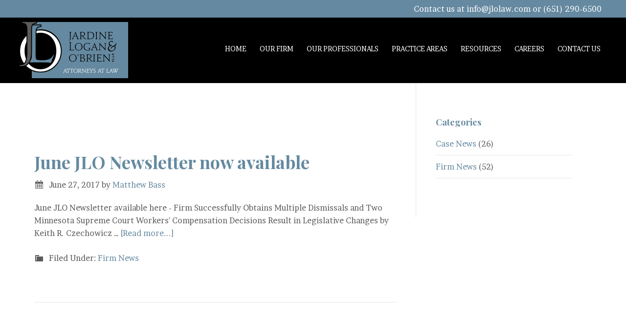

--- FILE ---
content_type: text/html; charset=UTF-8
request_url: https://jlolaw.com/2017/06/
body_size: 8145
content:
<!DOCTYPE html>
<html lang="en-US">
<head >
<meta charset="UTF-8" />
		<meta name="robots" content="noindex" />
		<meta name="viewport" content="width=device-width, initial-scale=1" />
<title>June 2017  - Jardine, Logan &amp; O&#039;Brien</title>
<meta name='robots' content='noindex, follow' />
<link rel='dns-prefetch' href='//www.google.com' />
<link rel='dns-prefetch' href='//fonts.googleapis.com' />
<link rel="alternate" type="application/rss+xml" title="Jardine, Logan &amp; O&#039;Brien &raquo; Feed" href="https://jlolaw.com/feed/" />
<link rel="alternate" type="application/rss+xml" title="Jardine, Logan &amp; O&#039;Brien &raquo; Comments Feed" href="https://jlolaw.com/comments/feed/" />
<style id='wp-img-auto-sizes-contain-inline-css' type='text/css'>
img:is([sizes=auto i],[sizes^="auto," i]){contain-intrinsic-size:3000px 1500px}
/*# sourceURL=wp-img-auto-sizes-contain-inline-css */
</style>
<link rel='stylesheet' id='centric-theme-css' href='https://jlolaw.com/wp-content/themes/centric-pro/style.css?ver=1.1' type='text/css' media='all' />
<style id='wp-emoji-styles-inline-css' type='text/css'>

	img.wp-smiley, img.emoji {
		display: inline !important;
		border: none !important;
		box-shadow: none !important;
		height: 1em !important;
		width: 1em !important;
		margin: 0 0.07em !important;
		vertical-align: -0.1em !important;
		background: none !important;
		padding: 0 !important;
	}
/*# sourceURL=wp-emoji-styles-inline-css */
</style>
<style id='wp-block-library-inline-css' type='text/css'>
:root{--wp-block-synced-color:#7a00df;--wp-block-synced-color--rgb:122,0,223;--wp-bound-block-color:var(--wp-block-synced-color);--wp-editor-canvas-background:#ddd;--wp-admin-theme-color:#007cba;--wp-admin-theme-color--rgb:0,124,186;--wp-admin-theme-color-darker-10:#006ba1;--wp-admin-theme-color-darker-10--rgb:0,107,160.5;--wp-admin-theme-color-darker-20:#005a87;--wp-admin-theme-color-darker-20--rgb:0,90,135;--wp-admin-border-width-focus:2px}@media (min-resolution:192dpi){:root{--wp-admin-border-width-focus:1.5px}}.wp-element-button{cursor:pointer}:root .has-very-light-gray-background-color{background-color:#eee}:root .has-very-dark-gray-background-color{background-color:#313131}:root .has-very-light-gray-color{color:#eee}:root .has-very-dark-gray-color{color:#313131}:root .has-vivid-green-cyan-to-vivid-cyan-blue-gradient-background{background:linear-gradient(135deg,#00d084,#0693e3)}:root .has-purple-crush-gradient-background{background:linear-gradient(135deg,#34e2e4,#4721fb 50%,#ab1dfe)}:root .has-hazy-dawn-gradient-background{background:linear-gradient(135deg,#faaca8,#dad0ec)}:root .has-subdued-olive-gradient-background{background:linear-gradient(135deg,#fafae1,#67a671)}:root .has-atomic-cream-gradient-background{background:linear-gradient(135deg,#fdd79a,#004a59)}:root .has-nightshade-gradient-background{background:linear-gradient(135deg,#330968,#31cdcf)}:root .has-midnight-gradient-background{background:linear-gradient(135deg,#020381,#2874fc)}:root{--wp--preset--font-size--normal:16px;--wp--preset--font-size--huge:42px}.has-regular-font-size{font-size:1em}.has-larger-font-size{font-size:2.625em}.has-normal-font-size{font-size:var(--wp--preset--font-size--normal)}.has-huge-font-size{font-size:var(--wp--preset--font-size--huge)}.has-text-align-center{text-align:center}.has-text-align-left{text-align:left}.has-text-align-right{text-align:right}.has-fit-text{white-space:nowrap!important}#end-resizable-editor-section{display:none}.aligncenter{clear:both}.items-justified-left{justify-content:flex-start}.items-justified-center{justify-content:center}.items-justified-right{justify-content:flex-end}.items-justified-space-between{justify-content:space-between}.screen-reader-text{border:0;clip-path:inset(50%);height:1px;margin:-1px;overflow:hidden;padding:0;position:absolute;width:1px;word-wrap:normal!important}.screen-reader-text:focus{background-color:#ddd;clip-path:none;color:#444;display:block;font-size:1em;height:auto;left:5px;line-height:normal;padding:15px 23px 14px;text-decoration:none;top:5px;width:auto;z-index:100000}html :where(.has-border-color){border-style:solid}html :where([style*=border-top-color]){border-top-style:solid}html :where([style*=border-right-color]){border-right-style:solid}html :where([style*=border-bottom-color]){border-bottom-style:solid}html :where([style*=border-left-color]){border-left-style:solid}html :where([style*=border-width]){border-style:solid}html :where([style*=border-top-width]){border-top-style:solid}html :where([style*=border-right-width]){border-right-style:solid}html :where([style*=border-bottom-width]){border-bottom-style:solid}html :where([style*=border-left-width]){border-left-style:solid}html :where(img[class*=wp-image-]){height:auto;max-width:100%}:where(figure){margin:0 0 1em}html :where(.is-position-sticky){--wp-admin--admin-bar--position-offset:var(--wp-admin--admin-bar--height,0px)}@media screen and (max-width:600px){html :where(.is-position-sticky){--wp-admin--admin-bar--position-offset:0px}}

/*# sourceURL=wp-block-library-inline-css */
</style><style id='global-styles-inline-css' type='text/css'>
:root{--wp--preset--aspect-ratio--square: 1;--wp--preset--aspect-ratio--4-3: 4/3;--wp--preset--aspect-ratio--3-4: 3/4;--wp--preset--aspect-ratio--3-2: 3/2;--wp--preset--aspect-ratio--2-3: 2/3;--wp--preset--aspect-ratio--16-9: 16/9;--wp--preset--aspect-ratio--9-16: 9/16;--wp--preset--color--black: #000000;--wp--preset--color--cyan-bluish-gray: #abb8c3;--wp--preset--color--white: #ffffff;--wp--preset--color--pale-pink: #f78da7;--wp--preset--color--vivid-red: #cf2e2e;--wp--preset--color--luminous-vivid-orange: #ff6900;--wp--preset--color--luminous-vivid-amber: #fcb900;--wp--preset--color--light-green-cyan: #7bdcb5;--wp--preset--color--vivid-green-cyan: #00d084;--wp--preset--color--pale-cyan-blue: #8ed1fc;--wp--preset--color--vivid-cyan-blue: #0693e3;--wp--preset--color--vivid-purple: #9b51e0;--wp--preset--gradient--vivid-cyan-blue-to-vivid-purple: linear-gradient(135deg,rgb(6,147,227) 0%,rgb(155,81,224) 100%);--wp--preset--gradient--light-green-cyan-to-vivid-green-cyan: linear-gradient(135deg,rgb(122,220,180) 0%,rgb(0,208,130) 100%);--wp--preset--gradient--luminous-vivid-amber-to-luminous-vivid-orange: linear-gradient(135deg,rgb(252,185,0) 0%,rgb(255,105,0) 100%);--wp--preset--gradient--luminous-vivid-orange-to-vivid-red: linear-gradient(135deg,rgb(255,105,0) 0%,rgb(207,46,46) 100%);--wp--preset--gradient--very-light-gray-to-cyan-bluish-gray: linear-gradient(135deg,rgb(238,238,238) 0%,rgb(169,184,195) 100%);--wp--preset--gradient--cool-to-warm-spectrum: linear-gradient(135deg,rgb(74,234,220) 0%,rgb(151,120,209) 20%,rgb(207,42,186) 40%,rgb(238,44,130) 60%,rgb(251,105,98) 80%,rgb(254,248,76) 100%);--wp--preset--gradient--blush-light-purple: linear-gradient(135deg,rgb(255,206,236) 0%,rgb(152,150,240) 100%);--wp--preset--gradient--blush-bordeaux: linear-gradient(135deg,rgb(254,205,165) 0%,rgb(254,45,45) 50%,rgb(107,0,62) 100%);--wp--preset--gradient--luminous-dusk: linear-gradient(135deg,rgb(255,203,112) 0%,rgb(199,81,192) 50%,rgb(65,88,208) 100%);--wp--preset--gradient--pale-ocean: linear-gradient(135deg,rgb(255,245,203) 0%,rgb(182,227,212) 50%,rgb(51,167,181) 100%);--wp--preset--gradient--electric-grass: linear-gradient(135deg,rgb(202,248,128) 0%,rgb(113,206,126) 100%);--wp--preset--gradient--midnight: linear-gradient(135deg,rgb(2,3,129) 0%,rgb(40,116,252) 100%);--wp--preset--font-size--small: 13px;--wp--preset--font-size--medium: 20px;--wp--preset--font-size--large: 36px;--wp--preset--font-size--x-large: 42px;--wp--preset--spacing--20: 0.44rem;--wp--preset--spacing--30: 0.67rem;--wp--preset--spacing--40: 1rem;--wp--preset--spacing--50: 1.5rem;--wp--preset--spacing--60: 2.25rem;--wp--preset--spacing--70: 3.38rem;--wp--preset--spacing--80: 5.06rem;--wp--preset--shadow--natural: 6px 6px 9px rgba(0, 0, 0, 0.2);--wp--preset--shadow--deep: 12px 12px 50px rgba(0, 0, 0, 0.4);--wp--preset--shadow--sharp: 6px 6px 0px rgba(0, 0, 0, 0.2);--wp--preset--shadow--outlined: 6px 6px 0px -3px rgb(255, 255, 255), 6px 6px rgb(0, 0, 0);--wp--preset--shadow--crisp: 6px 6px 0px rgb(0, 0, 0);}:where(.is-layout-flex){gap: 0.5em;}:where(.is-layout-grid){gap: 0.5em;}body .is-layout-flex{display: flex;}.is-layout-flex{flex-wrap: wrap;align-items: center;}.is-layout-flex > :is(*, div){margin: 0;}body .is-layout-grid{display: grid;}.is-layout-grid > :is(*, div){margin: 0;}:where(.wp-block-columns.is-layout-flex){gap: 2em;}:where(.wp-block-columns.is-layout-grid){gap: 2em;}:where(.wp-block-post-template.is-layout-flex){gap: 1.25em;}:where(.wp-block-post-template.is-layout-grid){gap: 1.25em;}.has-black-color{color: var(--wp--preset--color--black) !important;}.has-cyan-bluish-gray-color{color: var(--wp--preset--color--cyan-bluish-gray) !important;}.has-white-color{color: var(--wp--preset--color--white) !important;}.has-pale-pink-color{color: var(--wp--preset--color--pale-pink) !important;}.has-vivid-red-color{color: var(--wp--preset--color--vivid-red) !important;}.has-luminous-vivid-orange-color{color: var(--wp--preset--color--luminous-vivid-orange) !important;}.has-luminous-vivid-amber-color{color: var(--wp--preset--color--luminous-vivid-amber) !important;}.has-light-green-cyan-color{color: var(--wp--preset--color--light-green-cyan) !important;}.has-vivid-green-cyan-color{color: var(--wp--preset--color--vivid-green-cyan) !important;}.has-pale-cyan-blue-color{color: var(--wp--preset--color--pale-cyan-blue) !important;}.has-vivid-cyan-blue-color{color: var(--wp--preset--color--vivid-cyan-blue) !important;}.has-vivid-purple-color{color: var(--wp--preset--color--vivid-purple) !important;}.has-black-background-color{background-color: var(--wp--preset--color--black) !important;}.has-cyan-bluish-gray-background-color{background-color: var(--wp--preset--color--cyan-bluish-gray) !important;}.has-white-background-color{background-color: var(--wp--preset--color--white) !important;}.has-pale-pink-background-color{background-color: var(--wp--preset--color--pale-pink) !important;}.has-vivid-red-background-color{background-color: var(--wp--preset--color--vivid-red) !important;}.has-luminous-vivid-orange-background-color{background-color: var(--wp--preset--color--luminous-vivid-orange) !important;}.has-luminous-vivid-amber-background-color{background-color: var(--wp--preset--color--luminous-vivid-amber) !important;}.has-light-green-cyan-background-color{background-color: var(--wp--preset--color--light-green-cyan) !important;}.has-vivid-green-cyan-background-color{background-color: var(--wp--preset--color--vivid-green-cyan) !important;}.has-pale-cyan-blue-background-color{background-color: var(--wp--preset--color--pale-cyan-blue) !important;}.has-vivid-cyan-blue-background-color{background-color: var(--wp--preset--color--vivid-cyan-blue) !important;}.has-vivid-purple-background-color{background-color: var(--wp--preset--color--vivid-purple) !important;}.has-black-border-color{border-color: var(--wp--preset--color--black) !important;}.has-cyan-bluish-gray-border-color{border-color: var(--wp--preset--color--cyan-bluish-gray) !important;}.has-white-border-color{border-color: var(--wp--preset--color--white) !important;}.has-pale-pink-border-color{border-color: var(--wp--preset--color--pale-pink) !important;}.has-vivid-red-border-color{border-color: var(--wp--preset--color--vivid-red) !important;}.has-luminous-vivid-orange-border-color{border-color: var(--wp--preset--color--luminous-vivid-orange) !important;}.has-luminous-vivid-amber-border-color{border-color: var(--wp--preset--color--luminous-vivid-amber) !important;}.has-light-green-cyan-border-color{border-color: var(--wp--preset--color--light-green-cyan) !important;}.has-vivid-green-cyan-border-color{border-color: var(--wp--preset--color--vivid-green-cyan) !important;}.has-pale-cyan-blue-border-color{border-color: var(--wp--preset--color--pale-cyan-blue) !important;}.has-vivid-cyan-blue-border-color{border-color: var(--wp--preset--color--vivid-cyan-blue) !important;}.has-vivid-purple-border-color{border-color: var(--wp--preset--color--vivid-purple) !important;}.has-vivid-cyan-blue-to-vivid-purple-gradient-background{background: var(--wp--preset--gradient--vivid-cyan-blue-to-vivid-purple) !important;}.has-light-green-cyan-to-vivid-green-cyan-gradient-background{background: var(--wp--preset--gradient--light-green-cyan-to-vivid-green-cyan) !important;}.has-luminous-vivid-amber-to-luminous-vivid-orange-gradient-background{background: var(--wp--preset--gradient--luminous-vivid-amber-to-luminous-vivid-orange) !important;}.has-luminous-vivid-orange-to-vivid-red-gradient-background{background: var(--wp--preset--gradient--luminous-vivid-orange-to-vivid-red) !important;}.has-very-light-gray-to-cyan-bluish-gray-gradient-background{background: var(--wp--preset--gradient--very-light-gray-to-cyan-bluish-gray) !important;}.has-cool-to-warm-spectrum-gradient-background{background: var(--wp--preset--gradient--cool-to-warm-spectrum) !important;}.has-blush-light-purple-gradient-background{background: var(--wp--preset--gradient--blush-light-purple) !important;}.has-blush-bordeaux-gradient-background{background: var(--wp--preset--gradient--blush-bordeaux) !important;}.has-luminous-dusk-gradient-background{background: var(--wp--preset--gradient--luminous-dusk) !important;}.has-pale-ocean-gradient-background{background: var(--wp--preset--gradient--pale-ocean) !important;}.has-electric-grass-gradient-background{background: var(--wp--preset--gradient--electric-grass) !important;}.has-midnight-gradient-background{background: var(--wp--preset--gradient--midnight) !important;}.has-small-font-size{font-size: var(--wp--preset--font-size--small) !important;}.has-medium-font-size{font-size: var(--wp--preset--font-size--medium) !important;}.has-large-font-size{font-size: var(--wp--preset--font-size--large) !important;}.has-x-large-font-size{font-size: var(--wp--preset--font-size--x-large) !important;}
/*# sourceURL=global-styles-inline-css */
</style>

<style id='classic-theme-styles-inline-css' type='text/css'>
/*! This file is auto-generated */
.wp-block-button__link{color:#fff;background-color:#32373c;border-radius:9999px;box-shadow:none;text-decoration:none;padding:calc(.667em + 2px) calc(1.333em + 2px);font-size:1.125em}.wp-block-file__button{background:#32373c;color:#fff;text-decoration:none}
/*# sourceURL=/wp-includes/css/classic-themes.min.css */
</style>
<link rel='stylesheet' id='dashicons-css' href='https://jlolaw.com/wp-includes/css/dashicons.min.css?ver=6.9' type='text/css' media='all' />
<link rel='stylesheet' id='google-fonts-css' href='https://fonts.googleapis.com/css?family=Lato%3A300%2C700%7CSpinnaker&#038;ver=1.1' type='text/css' media='all' />
<script type="text/javascript" src="https://jlolaw.com/wp-includes/js/jquery/jquery.min.js?ver=3.7.1" id="jquery-core-js"></script>
<script type="text/javascript" src="https://jlolaw.com/wp-includes/js/jquery/jquery-migrate.min.js?ver=3.4.1" id="jquery-migrate-js"></script>
<link rel="https://api.w.org/" href="https://jlolaw.com/wp-json/" /><link rel="EditURI" type="application/rsd+xml" title="RSD" href="https://jlolaw.com/xmlrpc.php?rsd" />
<link rel="icon" href="https://jlolaw.com/wp-content/themes/centric-pro/images/favicon.ico" />
<link href='https://fonts.googleapis.com/css?family=Playfair+Display:700' rel='stylesheet' type='text/css'>
<link href='https://fonts.googleapis.com/css?family=Brawler' rel='stylesheet' type='text/css'>
<link href='https://fonts.googleapis.com/css?family=Open+Sans' rel='stylesheet' type='text/css'><style type="text/css">.site-title a { background: url(https://www.jlolaw.com/wp-content/uploads/2015/07/jlo-law-logo.png) no-repeat !important; }</style>
<!-- SEO meta tags powered by SmartCrawl https://wpmudev.com/project/smartcrawl-wordpress-seo/ -->
<meta name="google-site-verification" content="8f9IBtfI7TUV9-cDYat35sszPLcObdzvCl8wmNaOASY" />
<script type="application/ld+json">{"@context":"https:\/\/schema.org","@graph":[{"@type":"Organization","@id":"https:\/\/jlolaw.com\/#schema-publishing-organization","url":"https:\/\/jlolaw.com","name":"Jardine, Logan & O'Brien, P.L.L.P.","logo":{"@type":"ImageObject","@id":"https:\/\/jlolaw.com\/#schema-organization-logo","url":"http:\/\/www.jlolaw.com\/wp-content\/uploads\/2015\/07\/jlo-law-logo-2.png","height":60,"width":60}},{"@type":"WebSite","@id":"https:\/\/jlolaw.com\/#schema-website","url":"https:\/\/jlolaw.com","name":"Jardine, Logan &amp; O&#039;Brien","encoding":"UTF-8","potentialAction":{"@type":"SearchAction","target":"https:\/\/jlolaw.com\/search\/{search_term_string}\/","query-input":"required name=search_term_string"}},{"@type":"CollectionPage","@id":"https:\/\/jlolaw.com\/2017\/06\/#schema-webpage","isPartOf":{"@id":"https:\/\/jlolaw.com\/#schema-website"},"publisher":{"@id":"https:\/\/jlolaw.com\/#schema-publishing-organization"},"url":"https:\/\/jlolaw.com\/2017\/06\/","mainEntity":{"@type":"ItemList","itemListElement":[{"@type":"ListItem","position":"1","url":"https:\/\/jlolaw.com\/june-jlo-newsletter-now-available\/"}]}},{"@type":"BreadcrumbList","@id":"https:\/\/jlolaw.com\/2017\/06?year=2017&monthnum=06\/#breadcrumb","itemListElement":[{"@type":"ListItem","position":1,"name":"Home","item":"https:\/\/jlolaw.com"},{"@type":"ListItem","position":2,"name":"Archive for June 2017"}]}]}</script>
<meta property="og:type" content="object" />
<meta property="og:title" content="June 2017 - Jardine, Logan &amp; O&#039;Brien" />
<meta name="twitter:card" content="summary" />
<meta name="twitter:title" content="June 2017 - Jardine, Logan &amp; O&#039;Brien" />
<!-- /SEO -->
<style type="text/css" id="custom-background-css">
body.custom-background { background-color: #ffffff; }
</style>
			<style type="text/css" id="wp-custom-css">
			.home-featured {
  background-image: url("/wp-content/uploads/2024/04/JloBrien-Group-2024-scaled.jpg");
background-position: center 50px;
}
@media only screen and (max-width: 1600px) {
.home-featured {
  background-position: center 100px;
}
}
@media only screen and (max-width: 991px) {
.home-featured {
  background-position: center 150px;
}
}
@media only screen and (max-width: 782px) {
.home-featured {
  background-position: center 00px;
}
}		</style>
		</head>
<body class="archive date custom-background wp-theme-genesis wp-child-theme-centric-pro custom-header header-image content-sidebar genesis-breadcrumbs-hidden genesis-footer-widgets-visible" itemscope itemtype="https://schema.org/WebPage"><div class="site-container"><header class="site-header" itemscope itemtype="https://schema.org/WPHeader"><div class="wrap"><div class="title-area"><h1 class="site-title" itemprop="headline"><a href="https://jlolaw.com/">Jardine, Logan &amp; O&#039;Brien</a></h1><h2 class="site-description" itemprop="description">Attorneys at Law</h2></div><div class="widget-area header-widget-area"><section id="text-7" class="widget widget_text"><div class="widget-wrap">			<div class="textwidget">Contact us at <a href="mailto:info@jlolaw.com">info@jlolaw.com</a> or (651) 290-6500</div>
		</div></section>
<section id="nav_menu-4" class="widget widget_nav_menu"><div class="widget-wrap"><nav class="nav-header" itemscope itemtype="https://schema.org/SiteNavigationElement"><ul id="menu-main-menu" class="menu genesis-nav-menu"><li id="menu-item-21" class="menu-item menu-item-type-custom menu-item-object-custom menu-item-21"><a href="http://www.jlolaw.com/" itemprop="url"><span itemprop="name">Home</span></a></li>
<li id="menu-item-22" class="menu-item menu-item-type-post_type menu-item-object-page menu-item-22"><a href="https://jlolaw.com/our-firm/" itemprop="url"><span itemprop="name">Our Firm</span></a></li>
<li id="menu-item-23" class="menu-item menu-item-type-post_type menu-item-object-page menu-item-23"><a href="https://jlolaw.com/our-professionals/" itemprop="url"><span itemprop="name">Our Professionals</span></a></li>
<li id="menu-item-24" class="menu-item menu-item-type-post_type menu-item-object-page menu-item-24"><a href="https://jlolaw.com/practice-areas/" itemprop="url"><span itemprop="name">Practice Areas</span></a></li>
<li id="menu-item-26" class="menu-item menu-item-type-post_type menu-item-object-page menu-item-26"><a href="https://jlolaw.com/resources/" itemprop="url"><span itemprop="name">Resources</span></a></li>
<li id="menu-item-1625" class="menu-item menu-item-type-post_type menu-item-object-page menu-item-1625"><a href="https://jlolaw.com/careers/" itemprop="url"><span itemprop="name">Careers</span></a></li>
<li id="menu-item-25" class="menu-item menu-item-type-post_type menu-item-object-page menu-item-25"><a href="https://jlolaw.com/contact-us/" itemprop="url"><span itemprop="name">Contact Us</span></a></li>
</ul></nav></div></section>
</div></div></header><div class="site-inner"><div class="wrap"><div class="content-sidebar-wrap"><main class="content"><div class="archive-description date-archive-description archive-date"><h1 class="archive-title">Archives for  June 2017</h1></div><article class="post-1271 post type-post status-publish format-standard category-firm-news entry" aria-label="June JLO Newsletter now available" itemscope itemtype="https://schema.org/CreativeWork"><header class="entry-header"><h1 class="entry-title" itemprop="headline"><a class="entry-title-link" rel="bookmark" href="https://jlolaw.com/june-jlo-newsletter-now-available/">June JLO Newsletter now available</a></h1>
<p class="entry-meta"><time class="entry-time" itemprop="datePublished" datetime="2017-06-27T15:20:35-05:00">June 27, 2017</time> by <span class="entry-author" itemprop="author" itemscope itemtype="https://schema.org/Person"><a href="https://jlolaw.com/author/mbass/" class="entry-author-link" rel="author" itemprop="url"><span class="entry-author-name" itemprop="name">Matthew Bass</span></a></span>  </p></header><div class="entry-content" itemprop="text"><p>June JLO Newsletter available here - Firm Successfully Obtains Multiple Dismissals and  Two Minnesota Supreme Court Workers' Compensation Decisions Result in Legislative Changes by Keith R. Czechowicz &#x02026; <a href="https://jlolaw.com/june-jlo-newsletter-now-available/" class="more-link">[Read more...]</a></p></div><footer class="entry-footer"><p class="entry-meta"><span class="entry-categories">Filed Under: <a href="https://jlolaw.com/category/firm-news/" rel="category tag">Firm News</a></span> </p></footer></article></main><aside class="sidebar sidebar-primary widget-area" role="complementary" aria-label="Primary Sidebar" itemscope itemtype="https://schema.org/WPSideBar"><section id="categories-2" class="widget widget_categories"><div class="widget-wrap"><h4 class="widget-title widgettitle">Categories</h4>

			<ul>
					<li class="cat-item cat-item-5"><a href="https://jlolaw.com/category/case-news/">Case News</a> (26)
</li>
	<li class="cat-item cat-item-1"><a href="https://jlolaw.com/category/firm-news/">Firm News</a> (52)
</li>
			</ul>

			</div></section>
</aside></div></div></div><div class="footer-widgets"><div class="wrap"><div class="widget-area footer-widgets-1 footer-widget-area"><section id="nav_menu-6" class="widget widget_nav_menu"><div class="widget-wrap"><h4 class="widget-title widgettitle">Resources</h4>
<div class="menu-resources-container"><ul id="menu-resources" class="menu"><li id="menu-item-284" class="menu-item menu-item-type-post_type menu-item-object-page menu-item-284"><a href="https://jlolaw.com/resources/publications/" itemprop="url">Publications</a></li>
<li id="menu-item-293" class="menu-item menu-item-type-post_type menu-item-object-page menu-item-293"><a href="https://jlolaw.com/resources/newsletter-archive/" itemprop="url">Newsletters</a></li>
<li id="menu-item-285" class="menu-item menu-item-type-post_type menu-item-object-page menu-item-285"><a href="https://jlolaw.com/resources/newsroom/" itemprop="url">Newsroom</a></li>
<li id="menu-item-286" class="menu-item menu-item-type-post_type menu-item-object-page menu-item-286"><a href="https://jlolaw.com/resources/faq/" itemprop="url">FAQ</a></li>
</ul></div></div></section>
</div><div class="widget-area footer-widgets-4 footer-widget-area">
		<section id="recent-posts-2" class="widget widget_recent_entries"><div class="widget-wrap">
		<h4 class="widget-title widgettitle">Newsroom</h4>

		<ul>
											<li>
					<a href="https://jlolaw.com/jlo-2026-winter-newsletter-is-now-available/">JLO 2026 Winter Newsletter is now available</a>
									</li>
											<li>
					<a href="https://jlolaw.com/weve-moved/">We&#8217;ve Moved!</a>
									</li>
											<li>
					<a href="https://jlolaw.com/jlo-partner-elisa-m-hatlevig-included-in-minnesota-monthlys-list-of-2025-top-lawyers/">JLO Partner Elisa M. Hatlevig included in Minnesota Monthly&#8217;s list of 2025 Top Lawyers</a>
									</li>
											<li>
					<a href="https://jlolaw.com/four-jlo-attorneys-named-to-2025-super-lawyers-list/">Four JLO Attorneys named to 2025 Super Lawyers list.</a>
									</li>
											<li>
					<a href="https://jlolaw.com/supreme-court-rules-in-reverse-discrimination-case-ames-v-ohio-dept-of-youth-services/">Supreme Court Rules in Reverse Discrimination Case, <em>Ames v. Ohio Dept. of Youth Services</em></a>
									</li>
					</ul>

		</div></section>
</div></div></div><footer class="site-footer" itemscope itemtype="https://schema.org/WPFooter"><div class="wrap">
		<!-- Begin MailChimp Signup Form -->
		<div id="mc_embed_signup" class="one-half first">
			<h4>Sign Up for Newsletter</h4>
			<form action="//jlolaw.us11.list-manage.com/subscribe/post?u=bde388b81c82f0fcf3a58427f&amp;id=7259880b94" method="post" id="mc-embedded-subscribe-form" name="mc-embedded-subscribe-form" class="validate" target="_blank" novalidate>
    				<div id="mc_embed_signup_scroll">
    
    					<input type="email" value="" name="EMAIL" class="email" id="mce-EMAIL" placeholder="email address" required>
    					<!-- real people should not fill this in and expect good things - do not remove this or risk form bot signups-->
    					<div style="position: absolute; left: -5000px;"><input type="text" name="b_bde388b81c82f0fcf3a58427f_7259880b94" tabindex="-1" value=""></div>
    					<div class="clear"><input type="submit" value="Subscribe" name="subscribe" id="mc-embedded-subscribe" class="button"></div>
    				</div>
			</form>
		</div>
		<!--End mc_embed_signup-->

		<div class="one-half">
			<p>576 Bielenberg Drive, Suite 100<br>
			Woodbury, Minnesota 55125</p>
			<br>
			<p>&copy;2026 Jardine, Logan & O'Brien, P.L.L.P.<br>
			<a href="/sitemap/">Sitemap</a>   |   Website Design by <a href="http://www.cazarin.com/">Cazarin Interactive</a></p>
		</div>

	</div></footer></div><script type="speculationrules">
{"prefetch":[{"source":"document","where":{"and":[{"href_matches":"/*"},{"not":{"href_matches":["/wp-*.php","/wp-admin/*","/wp-content/uploads/*","/wp-content/*","/wp-content/plugins/*","/wp-content/themes/centric-pro/*","/wp-content/themes/genesis/*","/*\\?(.+)"]}},{"not":{"selector_matches":"a[rel~=\"nofollow\"]"}},{"not":{"selector_matches":".no-prefetch, .no-prefetch a"}}]},"eagerness":"conservative"}]}
</script>

			<script type="text/javascript">
				var _paq = _paq || [];
								_paq.push(['trackPageView']);
								(function () {
					var u = "https://analytics1.wpmudev.com/";
					_paq.push(['setTrackerUrl', u + 'track/']);
					_paq.push(['setSiteId', '9761']);
					var d   = document, g = d.createElement('script'), s = d.getElementsByTagName('script')[0];
					g.type  = 'text/javascript';
					g.async = true;
					g.defer = true;
					g.src   = 'https://analytics.wpmucdn.com/matomo.js';
					s.parentNode.insertBefore(g, s);
				})();
			</script>
			<script type="text/javascript" src="https://jlolaw.com/wp-content/themes/centric-pro/js/global.js?ver=1.0.0" id="centric-global-js"></script>
<script type="text/javascript" id="gforms_recaptcha_recaptcha-js-extra">
/* <![CDATA[ */
var gforms_recaptcha_recaptcha_strings = {"nonce":"de22da5387","disconnect":"Disconnecting","change_connection_type":"Resetting","spinner":"https://jlolaw.com/wp-content/plugins/gravityforms/images/spinner.svg","connection_type":"classic","disable_badge":"","change_connection_type_title":"Change Connection Type","change_connection_type_message":"Changing the connection type will delete your current settings.  Do you want to proceed?","disconnect_title":"Disconnect","disconnect_message":"Disconnecting from reCAPTCHA will delete your current settings.  Do you want to proceed?","site_key":"6LebQwUmAAAAAH0C3HGz0GybKFSWHrJWoFxpvoLz"};
//# sourceURL=gforms_recaptcha_recaptcha-js-extra
/* ]]> */
</script>
<script type="text/javascript" src="https://www.google.com/recaptcha/api.js?render=6LebQwUmAAAAAH0C3HGz0GybKFSWHrJWoFxpvoLz&amp;ver=2.1.0" id="gforms_recaptcha_recaptcha-js" defer="defer" data-wp-strategy="defer"></script>
<script type="text/javascript" src="https://jlolaw.com/wp-content/plugins/gravityformsrecaptcha/js/frontend.min.js?ver=2.1.0" id="gforms_recaptcha_frontend-js" defer="defer" data-wp-strategy="defer"></script>
<script id="wp-emoji-settings" type="application/json">
{"baseUrl":"https://s.w.org/images/core/emoji/17.0.2/72x72/","ext":".png","svgUrl":"https://s.w.org/images/core/emoji/17.0.2/svg/","svgExt":".svg","source":{"concatemoji":"https://jlolaw.com/wp-includes/js/wp-emoji-release.min.js?ver=6.9"}}
</script>
<script type="module">
/* <![CDATA[ */
/*! This file is auto-generated */
const a=JSON.parse(document.getElementById("wp-emoji-settings").textContent),o=(window._wpemojiSettings=a,"wpEmojiSettingsSupports"),s=["flag","emoji"];function i(e){try{var t={supportTests:e,timestamp:(new Date).valueOf()};sessionStorage.setItem(o,JSON.stringify(t))}catch(e){}}function c(e,t,n){e.clearRect(0,0,e.canvas.width,e.canvas.height),e.fillText(t,0,0);t=new Uint32Array(e.getImageData(0,0,e.canvas.width,e.canvas.height).data);e.clearRect(0,0,e.canvas.width,e.canvas.height),e.fillText(n,0,0);const a=new Uint32Array(e.getImageData(0,0,e.canvas.width,e.canvas.height).data);return t.every((e,t)=>e===a[t])}function p(e,t){e.clearRect(0,0,e.canvas.width,e.canvas.height),e.fillText(t,0,0);var n=e.getImageData(16,16,1,1);for(let e=0;e<n.data.length;e++)if(0!==n.data[e])return!1;return!0}function u(e,t,n,a){switch(t){case"flag":return n(e,"\ud83c\udff3\ufe0f\u200d\u26a7\ufe0f","\ud83c\udff3\ufe0f\u200b\u26a7\ufe0f")?!1:!n(e,"\ud83c\udde8\ud83c\uddf6","\ud83c\udde8\u200b\ud83c\uddf6")&&!n(e,"\ud83c\udff4\udb40\udc67\udb40\udc62\udb40\udc65\udb40\udc6e\udb40\udc67\udb40\udc7f","\ud83c\udff4\u200b\udb40\udc67\u200b\udb40\udc62\u200b\udb40\udc65\u200b\udb40\udc6e\u200b\udb40\udc67\u200b\udb40\udc7f");case"emoji":return!a(e,"\ud83e\u1fac8")}return!1}function f(e,t,n,a){let r;const o=(r="undefined"!=typeof WorkerGlobalScope&&self instanceof WorkerGlobalScope?new OffscreenCanvas(300,150):document.createElement("canvas")).getContext("2d",{willReadFrequently:!0}),s=(o.textBaseline="top",o.font="600 32px Arial",{});return e.forEach(e=>{s[e]=t(o,e,n,a)}),s}function r(e){var t=document.createElement("script");t.src=e,t.defer=!0,document.head.appendChild(t)}a.supports={everything:!0,everythingExceptFlag:!0},new Promise(t=>{let n=function(){try{var e=JSON.parse(sessionStorage.getItem(o));if("object"==typeof e&&"number"==typeof e.timestamp&&(new Date).valueOf()<e.timestamp+604800&&"object"==typeof e.supportTests)return e.supportTests}catch(e){}return null}();if(!n){if("undefined"!=typeof Worker&&"undefined"!=typeof OffscreenCanvas&&"undefined"!=typeof URL&&URL.createObjectURL&&"undefined"!=typeof Blob)try{var e="postMessage("+f.toString()+"("+[JSON.stringify(s),u.toString(),c.toString(),p.toString()].join(",")+"));",a=new Blob([e],{type:"text/javascript"});const r=new Worker(URL.createObjectURL(a),{name:"wpTestEmojiSupports"});return void(r.onmessage=e=>{i(n=e.data),r.terminate(),t(n)})}catch(e){}i(n=f(s,u,c,p))}t(n)}).then(e=>{for(const n in e)a.supports[n]=e[n],a.supports.everything=a.supports.everything&&a.supports[n],"flag"!==n&&(a.supports.everythingExceptFlag=a.supports.everythingExceptFlag&&a.supports[n]);var t;a.supports.everythingExceptFlag=a.supports.everythingExceptFlag&&!a.supports.flag,a.supports.everything||((t=a.source||{}).concatemoji?r(t.concatemoji):t.wpemoji&&t.twemoji&&(r(t.twemoji),r(t.wpemoji)))});
//# sourceURL=https://jlolaw.com/wp-includes/js/wp-emoji-loader.min.js
/* ]]> */
</script>
</body></html>
